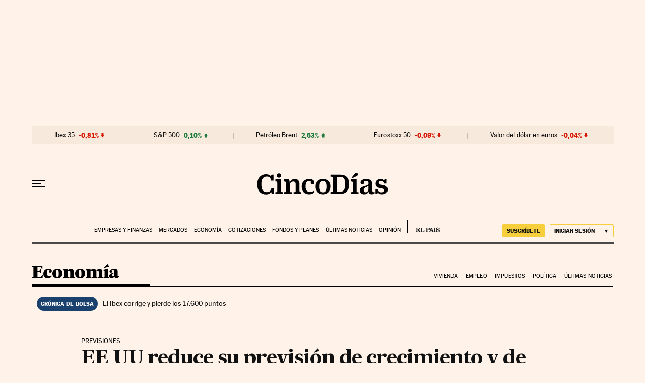

--- FILE ---
content_type: application/javascript; charset=utf-8
request_url: https://fundingchoicesmessages.google.com/f/AGSKWxWVvS6FiOuVtoY27DkaIwn85Rfq3sTfAmt8hVOgTl8JiVdMy1P11fPpucYOmAwf0UOIFjkVdq_uWhzhQIUp9ZQBtkDsyAFGMguD0nAhZRgTwiFUfR5lNf_rr4XMDBm0XL8j3uMVobXdAzFvmP3OaQndeP7fbqLVygKqUlvRS1P9gbEImRDsxZYjEzHC/_/framead./OAS/show?_openx..com/adx_/adsbyadsn.
body_size: -1289
content:
window['2a6eecf9-821e-467a-86dd-248c497b7834'] = true;